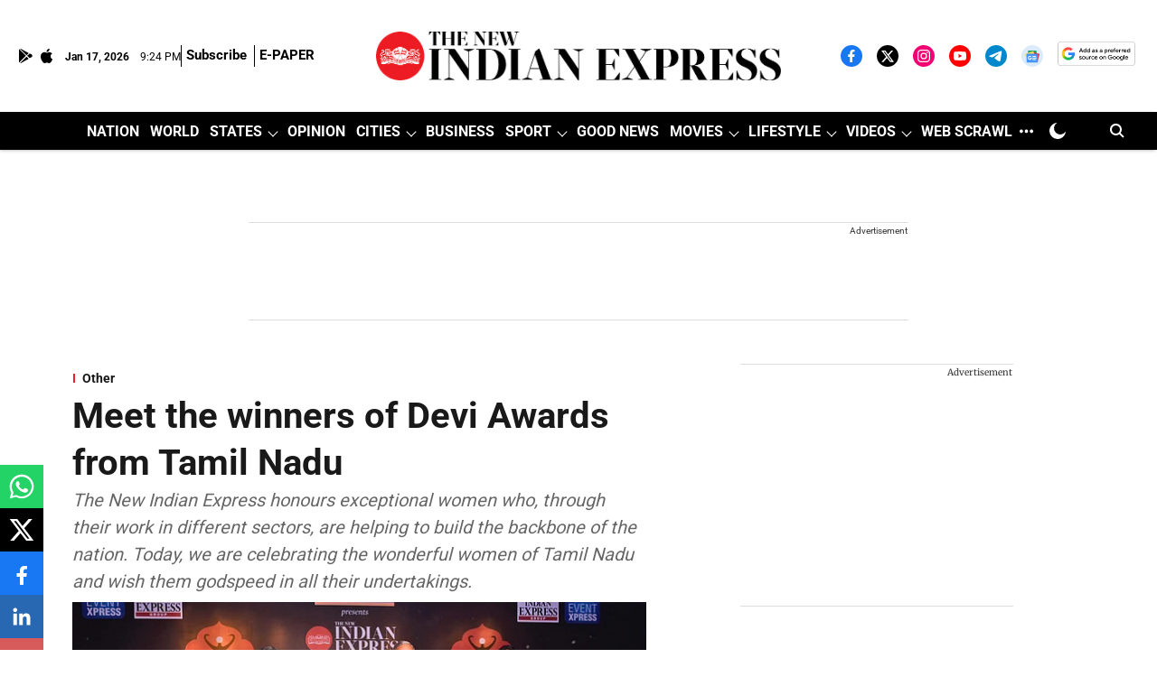

--- FILE ---
content_type: text/html; charset=utf-8
request_url: https://www.google.com/recaptcha/api2/aframe
body_size: 148
content:
<!DOCTYPE HTML><html><head><meta http-equiv="content-type" content="text/html; charset=UTF-8"></head><body><script nonce="nfsUmFGmpx7LrEL9IN9YMQ">/** Anti-fraud and anti-abuse applications only. See google.com/recaptcha */ try{var clients={'sodar':'https://pagead2.googlesyndication.com/pagead/sodar?'};window.addEventListener("message",function(a){try{if(a.source===window.parent){var b=JSON.parse(a.data);var c=clients[b['id']];if(c){var d=document.createElement('img');d.src=c+b['params']+'&rc='+(localStorage.getItem("rc::a")?sessionStorage.getItem("rc::b"):"");window.document.body.appendChild(d);sessionStorage.setItem("rc::e",parseInt(sessionStorage.getItem("rc::e")||0)+1);localStorage.setItem("rc::h",'1768685056803');}}}catch(b){}});window.parent.postMessage("_grecaptcha_ready", "*");}catch(b){}</script></body></html>

--- FILE ---
content_type: application/javascript; charset=utf-8
request_url: https://fundingchoicesmessages.google.com/f/AGSKWxXs2fh7bmWQV5ejMfHsj9YZUAViemCQNQyx02fAKJtbpr8Y1Yziu13r6EGIS1SUdAukb6gHTVNg8Z6Y-l1F9vXbmLMyoyy2vPt9ClxKrvvjmWr1h_vnnwRFKSIvCqlZefSnkgcrxLCPwJRQHS2FiNBqTon1tmW4rPHeS9uS16YxjYp8jgPKZqk2c_k=/_/ad-unit-_adsrv=/advert34./pp-ad./mobile-ad.
body_size: -1292
content:
window['a63d3b2c-3442-46d5-b55c-2c5dbeb8b5e0'] = true;